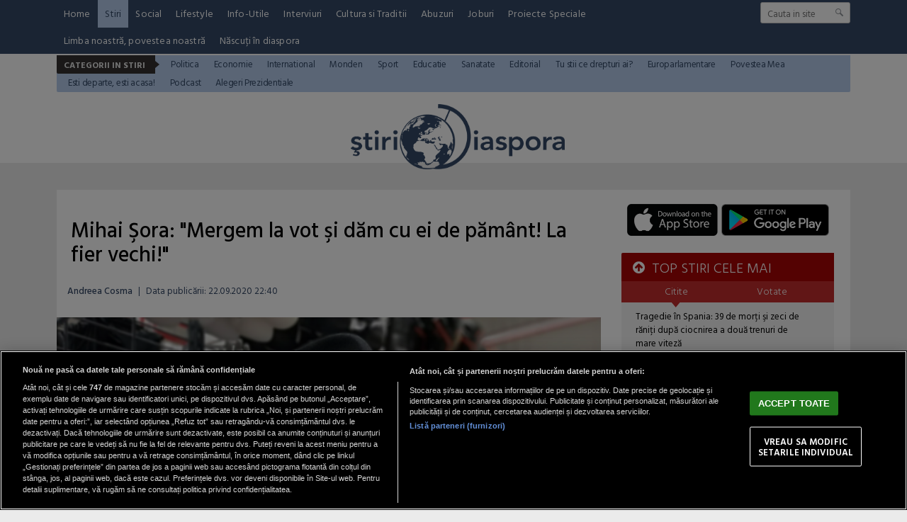

--- FILE ---
content_type: text/html; charset=UTF-8
request_url: https://www.stiridiaspora.ro/mihai-sora--mergem-la-vot-si-dam-cu-ei-de-pamant-la-fier-vechi_452618.html
body_size: 15230
content:
<!doctype html>
<html lang="ro">
<head>
<meta charset="UTF-8">
<link rel="preconnect" href="https://cookie-cdn.cookiepro.com" crossorigin>
<link rel="preconnect" href="https://media.stiridiaspora.ro" crossorigin>
<link rel="preload" href="https://cookie-cdn.cookiepro.com/scripttemplates/otSDKStub.js" as="script" />
<link rel="dns-prefetch" href="https://sniff.stiridiaspora.ro/">
<link rel="dns-prefetch" href="https://www.google-analytics.com">
<link rel="dns-prefetch" href="https://www.googletagmanager.com">

<title>Mihai Şora: "Mergem la vot şi dăm cu ei de pământ! La fier vechi!" | StiriDiaspora</title>

<link rel="preconnect" href="https://fonts.googleapis.com">
<link rel="preconnect" href="https://fonts.gstatic.com" crossorigin>

    <!-- CookiePro Cookies Consent Notice start for stiridiaspora.ro -->

<script src="https://cookie-cdn.cookiepro.com/scripttemplates/otSDKStub.js" data-document-language="true" type="text/javascript" charset="UTF-8" data-domain-script="caa3c09f-f6db-4433-b208-4d9377e4f816" ></script>
<script type="text/javascript">
function OptanonWrapper() { }
</script>
<!-- CookiePro Cookies Consent Notice end for stiridiaspora.ro -->

    
<script type="text/plain" class="optanon-category-C0002">(function(w,d,s,l,i){w[l]=w[l]||[];w[l].push({'gtm.start':new Date().getTime(),event:'gtm.js'});var f=d.getElementsByTagName(s)[0],j=d.createElement(s),dl=l!='dataLayer'?'&l='+l:'';j.async=true;j.src='https://www.googletagmanager.com/gtm.js?id='+i+dl;f.parentNode.insertBefore(j,f);})(window,document,'script','dataLayer','GTM-MP63HRJP');</script>

    	
	<script type="text/plain" data-cfasync="false" class="optanon-category-C0004" async src="https://securepubads.g.doubleclick.net/tag/js/gpt.js"></script>
	<script type="text/plain" data-cfasync="false" class="optanon-category-C0004">
				var googletag = googletag || {};googletag.cmd = googletag.cmd || [];
				googletag.cmd.push(function() {

						            googletag.defineSlot("/1473368974/stiridiaspora_gpt/billboard_responsive", [[900,200], [970,90], [970,200], [970,250]], "div-gpt-stiridiaspora_gpt-billboard_responsive")
						    .defineSizeMapping(
						            googletag
						        .sizeMapping()
						        .addSize([1920, 0],  [[900,200], [970,90], [970,200], [970,250]])
						        .addSize([1600, 0],  [[900,200], [970,90], [970,200], [970,250]])
						        .addSize([900, 0],  [[900,200], [970,90], [970,200], [970,250]])
						        .addSize([0, 0], [])
						        .build()
						)
						.addService(googletag.pubads());
						                            
						googletag.defineSlot("/1473368974/stiridiaspora_gpt/box1_right", [[300,100], [300,200], [300,250], [300,450], [300,480], [300,600]], "div-gpt-stiridiaspora_gpt-box1_right").addService(googletag.pubads());
						
						googletag.defineSlot("/1473368974/stiridiaspora_gpt/box2_right", [[300,100], [300,200], [300,250], [300,450], [300,480], [300,600]], "div-gpt-stiridiaspora_gpt-box2_right").addService(googletag.pubads());
						
						googletag.defineSlot("/1473368974/stiridiaspora_gpt/box1_horizontal", [[728,90], [728,200], [750,100], [750,200]], "div-gpt-stiridiaspora_gpt-box1_horizontal").addService(googletag.pubads());
						
						googletag.defineSlot("/1473368974/stiridiaspora_gpt/box2_horizontal", [[728,90], [728,200], [750,100], [750,200]], "div-gpt-stiridiaspora_gpt-box2_horizontal").addService(googletag.pubads());
						
						googletag.defineSlot("/1473368974/stiridiaspora_gpt/desktop_video_inread", [700,456], "div-gpt-stiridiaspora_gpt-desktop_video_inread").addService(googletag.pubads());					
	                
		   		googletag.pubads().setCentering(true);
				googletag.pubads().enableSingleRequest();
				googletag.pubads().collapseEmptyDivs();

				googletag.pubads().disableInitialLoad();
				googletag.enableServices();
	          });
	</script>
	
    <script type="text/plain" data-cfasync="false" class="optanon-category-C0004" src="https://live.demand.supply/up.js"></script>


<meta name="referrer" content="strict-origin-when-cross-origin">
<meta name="robots" content="follow, index, max-snippet:-1, max-video-preview:-1, max-image-preview:large"/>

<link rel="apple-touch-icon" sizes="180x180" href="https://media.stiridiaspora.ro/assets/mobile/images/apple-touch-icon.png">
<link rel="icon" type="image/png" sizes="32x32" href="https://media.stiridiaspora.ro/assets/mobile/images/favicon-32x32.png">
<link rel="icon" type="image/png" sizes="16x16" href="https://media.stiridiaspora.ro/assets/mobile/images/favicon-16x16.png">
<link rel="mask-icon" href="https://media.stiridiaspora.ro/assets/mobile/images/safari-pinned-tab.svg" color="#5bbad5">
<link rel="shortcut icon" href="https://media.stiridiaspora.ro/assets/mobile/images/favicon.ico">
<meta name="msapplication-TileColor" content="#00aba9">
<meta name="msapplication-config" content="https://media.stiridiaspora.ro/assets/mobile/images/browserconfig.xml">
<meta name="theme-color" content="#ffffff">
<meta name="reply-to" content="redactia@stiridiaspora.ro" />
<meta name="Publisher" content="StiriDiaspora" />
<meta name="Placename" content="Bucharest, Romania" />
          <meta name="author" content="Andreea Cosma" />
     <link rel="profile" href="http://gmpg.org/xfn/11" />

    <script type="application/ld+json">
        {
            "@context": "http://schema.org",
            "publicAccess": true,
            "isAccessibleForFree": true,
            "@type": "NewsArticle",
            "mainEntityOfPage": {
                "@type": "WebPage",
                "@id": "https://www.stiridiaspora.ro/mihai-sora--mergem-la-vot-si-dam-cu-ei-de-pamant-la-fier-vechi_452618.html"
            },
            "headline": "Mihai Şora: &quot;Mergem la vot şi dăm cu ei de pământ! La fier vechi!&quot;",
            "image": [
                "https://media.stiridiaspora.ro/image/201901/w670/mihai_sora_manusi_de_box_2.png"
                ],
            "dateCreated"  : "2020-09-22T22:40:23+03:00",
            "datePublished": "2020-09-22T22:40:23+03:00",
            
            "publisher": {
                "@type": "Organization",
                "name" : "StiriDiaspora",
                "url" : "https://www.stiridiaspora.ro",
                "logo" : {
                    "@type": "ImageObject",
                    "url": "https://media.stiridiaspora.ro/assets_v2/sigla_diaspora_new.png"
                }
            },
            "description": "Mihai Şora înseamnă la vot cu câteva zile înainte de alegerile locale şi remarcă \"disperarea\" în rândul mai multor lideri politici în ultimele ieşiri electorale. \"Mergem la vot și dăm cu ei de pământ\", spune filosoful, într-o postare care a stârnit reacţiile internauţilor.",
            "author": {
                "@type" : "Person",
                "name" : "Andreea Cosma"
            }
                    }
    </script>

<meta property="og:title" content="Mihai Şora: &quot;Mergem la vot şi dăm cu ei de păm&acirc;nt! La fier vechi!&quot;"/>
<meta property="og:type" content="article" />
<meta property="article:published_time" content="2020-09-22T22:40:23+03:00" />

    <meta property="og:image" content="https://media.stiridiaspora.ro/image/201901/full/mihai_sora_manusi_de_box_2.png" />
  <meta property="og:url" content="https://www.stiridiaspora.ro/mihai-sora--mergem-la-vot-si-dam-cu-ei-de-pamant-la-fier-vechi_452618.html"/>
<meta property="og:description" content="  Mihai Şora înseamnă la vot cu câteva zile înainte de alegerile locale şi remarcă "disperarea" în rândul mai multor lideri politici în ultimele ieşiri electorale. "Mergem la vot și dăm cu ei de pământ", spune filosoful, într-o postare care a stârnit reacţiile internauţilor.  "/>
<meta name="description" content="  Mihai Şora înseamnă la vot cu câteva zile înainte de alegerile locale şi remarcă "disperarea" în rândul mai multor lideri politici în ultimele ieşiri electorale. "Mergem la vot și dăm cu ei de pământ", spune filosoful, într-o postare care a stârnit reacţiile internauţilor.  "/>

<link href="https://fonts.googleapis.com/css?family=Hind+Vadodara:300,400,500,600,700" rel="stylesheet">
<link href="https://media.stiridiaspora.ro/assets_v2/css/style.css?v=2025.2" type="text/css" rel="stylesheet" />
<link href="https://media.stiridiaspora.ro/assets_v2/css/perfect-scrollbar.min.css?v=2025.2" type="text/css" rel="stylesheet" />
<link rel="stylesheet" href="https://media.stiridiaspora.ro/assets_v2/css/fontawesome/font-awesome.min.css">
 

<script type="text/javascript">
    var section_id='51';
    var article_id='452618';    var suprasection_id='161';    var siteURL = "https://www.stiridiaspora.ro";
    var assetsURL = "https://media.stiridiaspora.ro/assets_v2";
</script>
<script type="text/javascript" src="https://media.stiridiaspora.ro/assets_v2/js/jquery.js"></script>
<script type="text/javascript" src="https://media.stiridiaspora.ro/assets_v2/js/jquery.html5-placeholder-shim.js"></script> 
<script type="text/javascript" src="https://media.stiridiaspora.ro/assets_v2/js/jquery.cookie.js"></script>
<script type="text/javascript" src="https://media.stiridiaspora.ro/assets_v2/js/jquery.mousewheel.min.js"></script>
<script type="text/javascript" src="https://media.stiridiaspora.ro/assets_v2/js/perfect-scrollbar.min.js"></script>
<script type="text/javascript" src="https://media.stiridiaspora.ro/assets_v2/js/general.js?v=2025.2"></script>


    <link rel="canonical" href="https://www.stiridiaspora.ro/mihai-sora--mergem-la-vot-si-dam-cu-ei-de-pamant-la-fier-vechi_452618.html"/>
    <link rel="alternate" media="only screen and (max-width: 1024px)" href="https://m.stiridiaspora.ro/mihai-sora--mergem-la-vot-si-dam-cu-ei-de-pamant-la-fier-vechi_452618.html"/>

<link rel="manifest" href="https://media.stiridiaspora.ro/speedmeta/sm-manifest.json">
<script src="https://media.stiridiaspora.ro/speedmeta/sm-m.js?v=2024.2" async></script>


</head>
<body>

                                                
                             
                                 
                                 
                                 
                                 
                                 
                                 
                                 
                                 
                                 
                                 
                                 
                                 
                                 
                                                                                                                                                                                                                                                                                                                                                                                                                                                                                                                                                                                                                                       <div class="wrapper wrapper-menu">
        <div class="background-header" style="height:230px;">
            <div class="menu-wrapper">
                <div class="container-header2 container-menu">
                    <div class="headerBottom" style="height: auto;">

    <div class="menu" style="width: calc(100% - 170px);">
        <ul style="display: flex; flex-wrap: wrap;">
                                                <li><a href="https://www.stiridiaspora.ro/" >Home</a></li>
                                                                <li><a href="https://www.stiridiaspora.ro/news.html" class="active">Stiri</a></li>
                                                                                                                                                                                                                                                                                                                                                                                                                                                                        <li><a href="https://www.stiridiaspora.ro/social.html" >Social</a></li>
                                                                <li><a href="https://www.stiridiaspora.ro/lifestyle.html" >Lifestyle</a></li>
                                                                <li><a href="https://www.stiridiaspora.ro/info-utile.html" >Info-Utile</a></li>
                                                                <li><a href="https://www.stiridiaspora.ro/interviuri.html" >Interviuri</a></li>
                                                                <li><a href="https://www.stiridiaspora.ro/cultura-si-traditii.html" >Cultura si Traditii</a></li>
                                                                                                                                                                                <li><a href="https://www.stiridiaspora.ro/abuzuri.html" >Abuzuri</a></li>
                                                                <li><a href="https://www.stiridiaspora.ro/joburi.html" >Joburi</a></li>
                                                                <li><a href="https://www.stiridiaspora.ro/proiecte-speciale.html" >Proiecte Speciale</a></li>
                                                                                                                                                                                                                                                                                                                                                                                                                                                                                                                                                                                                                                                                                                                                                                                                                                                    <li><a href="https://www.stiridiaspora.ro/limba-noastra-povestea-noastra.html" >Limba noastră, povestea noastră</a></li>
                                                                                                                                                                                                            <li><a href="https://www.stiridiaspora.ro/nascuti-in-diaspora.html" >Născuți în diaspora</a></li>
                                                                                                                                                    </ul>
    </div>
    <div class="search">
                <form name="" action="https://www.stiridiaspora.ro/cauta" method="get" id='searchSiteForm'>
                    <input type="text"  class="searchInput" name="q" placeholder="Cauta in site" />
                    <input type="submit" class="searchSubmit" value=""/>
                </form>
    </div>
                                                            <div class="menuCateg" style="position: relative; z-index: 99999; margin-top: 2px; background-color: #b5ccec">
                <h3>Categorii in Stiri</h3><p class="bg"></p>
                <ul>
                                    <li><a href="https://www.stiridiaspora.ro/politica.html"  style="color: #344967">Politica</a></li>
                                            <li><a href="https://www.stiridiaspora.ro/economie.html"  style="color: #344967">Economie</a></li>
                                            <li><a href="https://www.stiridiaspora.ro/international.html"  style="color: #344967">International</a></li>
                                            <li><a href="https://www.stiridiaspora.ro/stiri-monden.html"  style="color: #344967">Monden</a></li>
                                            <li><a href="https://www.stiridiaspora.ro/sport.html"  style="color: #344967">Sport</a></li>
                                            <li><a href="https://www.stiridiaspora.ro/educatie.html"  style="color: #344967">Educatie</a></li>
                                            <li><a href="https://www.stiridiaspora.ro/sanatate.html"  style="color: #344967">Sanatate</a></li>
                                            <li><a href="https://www.stiridiaspora.ro/editorial.html"  style="color: #344967">Editorial</a></li>
                                            <li><a href="https://www.stiridiaspora.ro/tu-stii-ce-drepturi-ai.html"  style="color: #344967">Tu stii ce drepturi ai?</a></li>
                                            <li><a href="https://www.stiridiaspora.ro/europarlamentare-2019.html"  style="color: #344967">Europarlamentare</a></li>
                                            <li><a href="https://www.stiridiaspora.ro/povestea-mea.html"  style="color: #344967">Povestea Mea</a></li>
                                            <li><a href="https://www.stiridiaspora.ro/esti-departe-esti-acasa.html"  style="color: #344967">Esti departe, esti acasa!</a></li>
                                            <li><a href="https://www.stiridiaspora.ro/podcast"  style="color: #344967">Podcast</a></li>
                                            <li><a href="https://www.stiridiaspora.ro/alegerile-prezidentiale-2019.html"  style="color: #344967">Alegeri Prezidentiale</a></li>
                                                                                                                                                                                                                                                                                                                                                                                                                                                                                                                                                                                                                                                </ul>
    </div> 
    
 
</div> 
                </div>
            </div>

            <div class="container-header" style="background-color: transparent; position: relative;">
                <div class="header_left" style="width: 100%; text-align: center;">
                    <a href="https://www.stiridiaspora.ro" >
                      <img src="https://media.stiridiaspora.ro/assets_v2/sigla_diaspora_new.png" class="logo">
                    </a>
                </div>
            </div>
        </div>
    </div>

            <br />
    <div align="center">
<center>

<!-- /1473368974/stiridiaspora_gpt/billboard_responsive -->
<div id="div-gpt-stiridiaspora_gpt-billboard_responsive">
  <script type="text/plain" data-cfasync="false" class="optanon-category-C0004">
    googletag.cmd.push(function() { googletag.display("div-gpt-stiridiaspora_gpt-billboard_responsive"); });
  </script>
</div>

</center>
</div>

    <br />
        <div id="masterwrapper">
      <div id="wrapper">
        <div class="indexPage">
                

            

            <div class="page" style="padding:0px 0px 0px 0px;">
                    <div class="ContentLeftCateg">


                    
    
    
    
    
    <h1>
					<span class="tdr_special_tag" tag="NOTAG" style="display:none;"></span>
				Mihai Şora: "Mergem la vot şi dăm cu ei de pământ! La fier vechi!"
	</h1>
 <div class="articol_info">
        <span>
                                            <a href="https://www.stiridiaspora.ro/autori/andreea-cosma.html">Andreea Cosma</a>                                                <span style="padding: 0 5px;">|</span> 
			            <div class="author-meta" style="display:inline-block;">
                                <span>Data publicării: <time datetime="2020-09-22T22:40:23+03:00"> 22.09.2020 22:40 </time> </span> 
            </div>
                    </span>
                                                                                </div>

            <div class="clear"></div>
    <div class="articleMainImage">
        <img alt="" title="" src="https://media.stiridiaspora.ro/image/201901/w670/mihai_sora_manusi_de_box_2.png" style=""   
         
        
    />
                    </div>
    <div class="imageDescription"></div>
        
        <div class="clear"></div>
                
		
        		
		
        <div class="article_description_new unselectable"><p style="text-align: justify;"><strong>Mihai Şora înseamnă la vot cu câteva zile înainte de alegerile locale şi remarcă "disperarea" în rândul mai multor lideri politici în ultimele ieşiri electorale. "Mergem la vot și dăm cu ei de pământ", spune filosoful, într-o postare care a stârnit reacţiile internauţilor.</strong></p></div>
	<div class="clear10"></div>
		<div align="center">
<center>

<!-- /1473368974/stiridiaspora_gpt/box1_horizontal -->
<div id="div-gpt-stiridiaspora_gpt-box1_horizontal">
  <script type="text/plain" data-cfasync="false" class="optanon-category-C0004">
    googletag.cmd.push(function() { googletag.display("div-gpt-stiridiaspora_gpt-box1_horizontal"); });
  </script>
</div>

</center>
</div>

        <div class="articol_dec unselectable" id="articleContent">
            <div class="clear10"></div>
                                            <p style="text-align: justify;">"S-au activat vătafii dezbinării, pisarii discordiei, logofeții gâlcevii. Mare disperare trebuie să fie printre căpeteniile dumnealor.</p>
<p style="text-align: justify;">Bună dimineața, copii!</p>
<p style="text-align: justify;">Văd aceleași tehnici de intoxicare, deturnare a atenției, compromitere a oamenilor cinstiți, – ca acum 30 de ani. Figurile de „stil“ sunt identice, doar televiziunile și siturile dubioase s-au înmulțit. Nu mă întrebați cum am mâncat primul milion de lămâi!...</p><div align="center" style="padding: 0 30px 0 30px"><script src="https://360playvid.info/slidepleer/s03150s.js" type="text/javascript"></script></div></p>
<p style="text-align: justify;">Mergem la vot și dăm cu ei de pământ. Le desfacem rețelele bucată cu bucată, tronson după tronson: la fier vechi. Nu mai e mult până atunci.</p>
<p style="text-align: justify;">Răbdare și lămâi!", a scris Mihai Şora, pe pagina sa de Facebook.</p>


                        
                                    
            

            <p align="left"><img style="width:32px;height:32px;vertical-align: top;display: inline-block;" src="https://media.stiridiaspora.ro/nxt/Google_News_icon.svg" border="0" alt="Google News icon" />&nbsp; Fiți la curent cu ultimele noutăți. Urmăriți StiriDiaspora și pe <a href="https://news.google.com/publications/CAAiEMdkdGJO7m7K4E8JkSagppkqFAgKIhDHZHRiTu5uyuBPCZEmoKaZ?hl=ro&gl=RO&ceid=RO%3Aro" title="Stiridiaspora Google News" target="_blank">Google News</a></p>
 
                                    <div class="article_tag_wrapper">
	<h3 class="article_tag_title">Tagurile articolului:</h3>
					<a href="https://www.stiridiaspora.ro/tag/alegeri_2520"><div class="article_tag">alegeri</div></a>
							<a href="https://www.stiridiaspora.ro/tag/alegeri-locale_17069"><div class="article_tag">alegeri locale</div></a>
							<a href="https://www.stiridiaspora.ro/tag/mihai-sora_4568"><div class="article_tag">mihai sora</div></a>
							<a href="https://www.stiridiaspora.ro/tag/vot_2516"><div class="article_tag">vot</div></a>
			</div>

        <div class="clear"></div>
        </div>

         <div class="clear10"></div>
        <div class="articol_info">
            <div class="siteAccessibility">
                <a target="_blank" class="siteAccessibilityListen" href="https://facebook.com/sharer/sharer.php?u=https://www.stiridiaspora.ro/mihai-sora--mergem-la-vot-si-dam-cu-ei-de-pamant-la-fier-vechi_452618.html" style="background: #4267b2;"><svg xmlns="http://www.w3.org/2000/svg" viewBox="0 0 24 24"><path d="M18.77 7.46H14.5v-1.9c0-.9.6-1.1 1-1.1h3V.5h-4.33C10.24.5 9.5 3.44 9.5 5.32v2.15h-3v4h3v12h5v-12h3.85l.42-4z"></path></svg>&nbsp;&nbsp;Facebook</a><a target="_blank" class="siteAccessibilityListen" href="https://twitter.com/intent/tweet/?text=Mihai Şora: &quot;Mergem la vot şi dăm cu ei de păm&acirc;nt! La fier vechi!&quot;&amp;url=https://www.stiridiaspora.ro/mihai-sora--mergem-la-vot-si-dam-cu-ei-de-pamant-la-fier-vechi_452618.html" style="background: #448aff;"><svg xmlns="http://www.w3.org/2000/svg" viewBox="0 0 24 24"><path d="M23.44 4.83c-.8.37-1.5.38-2.22.02.93-.56.98-.96 1.32-2.02-.88.52-1.86.9-2.9 1.1-.82-.88-2-1.43-3.3-1.43-2.5 0-4.55 2.04-4.55 4.54 0 .36.03.7.1 1.04-3.77-.2-7.12-2-9.36-4.75-.4.67-.6 1.45-.6 2.3 0 1.56.8 2.95 2 3.77-.74-.03-1.44-.23-2.05-.57v.06c0 2.2 1.56 4.03 3.64 4.44-.67.2-1.37.2-2.06.08.58 1.8 2.26 3.12 4.25 3.16C5.78 18.1 3.37 18.74 1 18.46c2 1.3 4.4 2.04 6.97 2.04 8.35 0 12.92-6.92 12.92-12.93 0-.2 0-.4-.02-.6.9-.63 1.96-1.22 2.56-2.14z"></path></svg>&nbsp;&nbsp;Twitter</a><a target="_blank" class="siteAccessibilityListen" href="https://web.whatsapp.com/send?text=Mihai Şora: &quot;Mergem la vot şi dăm cu ei de păm&acirc;nt! La fier vechi!&quot;.%20https://www.stiridiaspora.ro/mihai-sora--mergem-la-vot-si-dam-cu-ei-de-pamant-la-fier-vechi_452618.html" style="background: #25d366;"><svg xmlns="http://www.w3.org/2000/svg" viewBox="0 0 24 24"><path d="M20.1 3.9C17.9 1.7 15 .5 12 .5 5.8.5.7 5.6.7 11.9c0 2 .5 3.9 1.5 5.6L.6 23.4l6-1.6c1.6.9 3.5 1.3 5.4 1.3 6.3 0 11.4-5.1 11.4-11.4-.1-2.8-1.2-5.7-3.3-7.8zM12 21.4c-1.7 0-3.3-.5-4.8-1.3l-.4-.2-3.5 1 1-3.4L4 17c-1-1.5-1.4-3.2-1.4-5.1 0-5.2 4.2-9.4 9.4-9.4 2.5 0 4.9 1 6.7 2.8 1.8 1.8 2.8 4.2 2.8 6.7-.1 5.2-4.3 9.4-9.5 9.4zm5.1-7.1c-.3-.1-1.7-.9-1.9-1-.3-.1-.5-.1-.7.1-.2.3-.8 1-.9 1.1-.2.2-.3.2-.6.1s-1.2-.5-2.3-1.4c-.9-.8-1.4-1.7-1.6-2-.2-.3 0-.5.1-.6s.3-.3.4-.5c.2-.1.3-.3.4-.5.1-.2 0-.4 0-.5C10 9 9.3 7.6 9 7c-.1-.4-.4-.3-.5-.3h-.6s-.4.1-.7.3c-.3.3-1 1-1 2.4s1 2.8 1.1 3c.1.2 2 3.1 4.9 4.3.7.3 1.2.5 1.6.6.7.2 1.3.2 1.8.1.6-.1 1.7-.7 1.9-1.3.2-.7.2-1.2.2-1.3-.1-.3-.3-.4-.6-.5z"></path></svg>&nbsp;&nbsp;WhatsApp</a><a target="_blank" class="siteAccessibilityListen" href="/cdn-cgi/l/email-protection#[base64]" style="background:#7d7d7d;"><svg xmlns="http://www.w3.org/2000/svg" viewBox="0 0 24 24"><path d="M22 4H2C.9 4 0 4.9 0 6v12c0 1.1.9 2 2 2h20c1.1 0 2-.9 2-2V6c0-1.1-.9-2-2-2zM7.25 14.43l-3.5 2c-.08.05-.17.07-.25.07-.17 0-.34-.1-.43-.25-.14-.24-.06-.55.18-.68l3.5-2c.24-.14.55-.06.68.18.14.24.06.55-.18.68zm4.75.07c-.1 0-.2-.03-.27-.08l-8.5-5.5c-.23-.15-.3-.46-.15-.7.15-.22.46-.3.7-.14L12 13.4l8.23-5.32c.23-.15.54-.08.7.15.14.23.07.54-.16.7l-8.5 5.5c-.08.04-.17.07-.27.07zm8.93 1.75c-.1.16-.26.25-.43.25-.08 0-.17-.02-.25-.07l-3.5-2c-.24-.13-.32-.44-.18-.68s.44-.32.68-.18l3.5 2c.24.13.32.44.18.68z"></path></svg>&nbsp;&nbsp;Email</a>
            </div>
        </div>



         <br />
        <div class="nxt_recommended">
    <h3 class="related_heading">STIRE RECOMANDATA</h3>
    <a href="https://www.stiridiaspora.ro/doi-romani-au-preluat-un-local-dintr-o-localitate-din-spania-cu-doar-56-de-locuitori-la-cerere-gatesc-inclusiv-preparate-romanesti_533051.html" class="box_mic_second_title_related">Doi români au preluat un local dintr-o localitate din Spania cu doar 56 de locuitori. La cerere, gătesc inclusiv preparate românești</a>
    <p class="box_mic_date">
                                <a href="https://www.stiridiaspora.ro/autori/gabriel-nuta-stoica.html">Gabriel Nuță-Stoica</a>                                      / 
                19 ian 2026, 15:28
    </p>
    <a class="box_mic_img" href="https://www.stiridiaspora.ro/doi-romani-au-preluat-un-local-dintr-o-localitate-din-spania-cu-doar-56-de-locuitori-la-cerere-gatesc-inclusiv-preparate-romanesti_533051.html" title=""><img alt="Cei doi români nu sunt speriați de numărul mic de clienți" title="Cei doi români nu sunt speriați de numărul mic de clienți"  class="lazy" src="https://media.stiridiaspora.ro/vanilla-lazyload/no-img-stiridiaspora-placeholder.jpg" data-src="https://media.stiridiaspora.ro/image/202601/w322h220/doi-romani-spania-local-tronchon_17589400.png" style="" 
         
        
    />			<span class="tdr_special_tag" tag="NOTAG" style="display:none;"></span>
		    </a>
    <p class="box_mic_description">  Un cuplu de români cu doi copii s-a stabilit recent în localitea Tronchón pentru a redeschide barul din localitate. Deși pentru mulți pare o investiție riscantă, cei doi români spun că mizează pe turism.  </p>
</div>
<div class="stiri_asemanatoare">
    <h3 class="related_heading">STIRI DE ACELASI AUTOR</h3>
    <ul>
                <li><a href="https://www.stiridiaspora.ro/barbatul-care-a-terorizat-turistii-din-mamaia-si-i-a-cerut-unei-mame-sa-isi-omoare-copilul--retinut--politia--ironie-la-adresa-lui--sunt-celebru--scoate-ma-de-aici_473209.html">Bărbatul care a terorizat turiştii din Mamaia şi i-a cerut unei mame să îşi...</a></li>
                <li><a href="https://www.stiridiaspora.ro/china-refuza-ancheta-oms-pe-teritoriul-ei-privind-originea-pandemiei_473204.html">China refuză ancheta OMS pe teritoriul ei privind originea pandemiei</a></li>
                <li><a href="https://www.stiridiaspora.ro/cutremur-de-suprafata-in-suceava_473200.html">Cutremur de suprafață în Suceava</a></li>
                <li><a href="https://www.stiridiaspora.ro/o-tara-ue-renunta-la-purtarea-obligatorie-a-mastii--incepand-de-sambata--o-mare-parte-dintre-cetateni-sunt-vaccinati_473198.html">O ţară UE renunţă la purtarea obligatorie a măştii, începând de sâmbătă. O...</a></li>
            </ul>
</div>
<div class="stiri_asemanatoare" id="TDR_STIRI_ASEMANATOARE" style="display:none;">
    <h3 class="related_heading">STIRI Asemanatoare</h3>
    <ul>
                    <li><a href="https://www.stiridiaspora.ro/italia-referendum--cetatenii-au-decis-reducerea-numarului-de-parlamentari_452516.html">Italia REFERENDUM. Cetăţenii au decis reducerea numărului de parlamentari</a></li>
                    <li><a href="https://www.stiridiaspora.ro/viorica-dancila--din-nou-la-atac--obraznicia-intrece-orice-inchipuire-victorie-psd_452524.html">Viorica Dăncilă, din nou la ATAC: "OBRĂZNICIA întrece orice închipuire!...</a></li>
                    <li><a href="https://www.stiridiaspora.ro/italia--o-romanca-risca-pedeapsa-cu-inchisoarea-dupa-ce-si-a-fotografiat-buletinul-de-vot_452529.html">Italia. O româncă riscă pedeapsa cu închisoarea după ce şi-a fotografiat...</a></li>
                    <li><a href="https://www.stiridiaspora.ro/rare-bogdan-daca-candidam-eu-a-a-ar-fi-fost-sa-se-bucure-ca-nu-stau-pe-la-televiziuni_452565.html">Rareș Bogdan: Dacă candidam eu, așa ar fi fost! Să se bucure că nu stau pe la...</a></li>
                    <li><a href="https://www.stiridiaspora.ro/ludovic-orban-acuza-udmr-de-complot-este-regretabil_452603.html">Ludovic Orban acuză UDMR de complot: "este regretabil"</a></li>
                    <li><a href="https://www.stiridiaspora.ro/aep-anunt-pentru-romanii-din-diaspora-a-expirat-perioada-de-inregistrare-a-alegatorilor-din-afara-tarii-pentru-a-vota-la-sectie_452605.html">AEP, anunţ pentru românii din Diaspora: A EXPIRAT perioada de înregistrare a...</a></li>
                    <li><a href="https://www.stiridiaspora.ro/restric-ii-in-romania-dupa-alegeri-nelu-tataru-raspuns-care-da-fiori_452614.html">Restricții în România după alegeri? Nelu Tătaru, răspuns care dă fiori</a></li>
                    <li><a href="https://www.stiridiaspora.ro/nora-dinca--observator-independent-la-alegerile-locale--mesajul-jurnalistei-inainte-de-vot--atat-am-de-spus_452765.html">Nora Dincă, observator independent la alegerile locale. MESAJUL jurnalistei...</a></li>
                    <li><a href="https://www.stiridiaspora.ro/rares-bogdan--anunt-inainte-de-alegeri--a-venit-vremea-schimbarii_452856.html">Rareş Bogdan, ANUNŢ înainte de alegeri: "A venit vremea schimbării"</a></li>
                    <li><a href="https://www.stiridiaspora.ro/ambasada-romaniei-in-austria--anunt-pentru-romanii-care-vor-sa-faca-parte-din-birourile-sectiilor-de-votare-la-alegerile-parlamentare_452863.html">Ambasada României în Austria, ANUNŢ pentru românii care vor să facă parte din...</a></li>
                    <li><a href="https://www.stiridiaspora.ro/robert-negoita-ramane-fara-mandatul-de-primar-cererea-a-fost-respinsa_452876.html">"Robert Negoiţă rămâne fără mandatul de primar. Cererea a fost RESPINSĂ"</a></li>
                    <li><a href="https://www.stiridiaspora.ro/oana-pellea--intrebare--cheie-pentru-romani--nu-sunteti-multumiti_452899.html">Oana Pellea, întrebare- CHEIE pentru români: "Nu sunteţi mulţumiţi?"</a></li>
                    <li><a href="https://www.stiridiaspora.ro/presedintele-si-loctiitorul-unei-sectii-de-vot-din-romania-au-demisionat-cu-o-seara-inainte-de-alegeri--ce-nereguli-au-gasit-politistii-la-stampile_452902.html">Preşedintele şi locţiitorul unei secţii de vot din România au DEMISIONAT cu o...</a></li>
            </ul>
</div>







<div class="clear"></div>

        <br />
                <div align="center">
<center>

<!-- /1473368974/stiridiaspora_gpt/box2_horizontal -->
<div id="div-gpt-stiridiaspora_gpt-box2_horizontal">
  <script data-cfasync="false" src="/cdn-cgi/scripts/5c5dd728/cloudflare-static/email-decode.min.js"></script><script type="text/plain" data-cfasync="false" class="optanon-category-C0004">
    googletag.cmd.push(function() { googletag.display("div-gpt-stiridiaspora_gpt-box2_horizontal"); });
  </script>
</div>

</center>
</div>


        
        <div class="hr_bg"></div>
        <div tdr="box_magazin_v17"> 
    <div class="box_mic stiriIndex">   
        <a class="box_mic_img" href="https://www.stiridiaspora.ro/horoscop-15-ianuarie-momentul-in-care-emotiile-cer-raspunsuri-clare_532862.html"  
             title="">
             
                 <img  class="lazy" src="https://media.stiridiaspora.ro/vanilla-lazyload/no-img-stiridiaspora-placeholder.jpg" data-src="https://media.stiridiaspora.ro/image/202601/w322h220/horoscop-15-ianuarie-2026_48221500.png" />
                    </a>
                                    <p class="box_mic_label" style="top: -30px;padding-bottom: 5px;">Recomandat</p>
                             
         <h2><a href="https://www.stiridiaspora.ro/horoscop-15-ianuarie-momentul-in-care-emotiile-cer-raspunsuri-clare_532862.html" class="box_mic_second_title title"  >Horoscop 15 ianuarie: momentul în care emoțiile cer răspunsuri clare</a></h2>
        
    </div>
        <div class="box_mic stiriIndex">   
        <a class="box_mic_img" href="https://www.stiridiaspora.ro/horoscopul-zilei-de-14-ianuarie-ziua-adevarurilor-spuse-fara-graba_532801.html"  
             title="">
             
                 <img  class="lazy" src="https://media.stiridiaspora.ro/vanilla-lazyload/no-img-stiridiaspora-placeholder.jpg" data-src="https://media.stiridiaspora.ro/image/202601/w322h220/horoscop-14-ianuarie-2026_08456100.png" />
                    </a>
                                    <p class="box_mic_label" style="top: -30px;padding-bottom: 5px;">Recomandat</p>
                             
         <h2><a href="https://www.stiridiaspora.ro/horoscopul-zilei-de-14-ianuarie-ziua-adevarurilor-spuse-fara-graba_532801.html" class="box_mic_second_title title"  >Horoscopul zilei de 14 ianuarie: Ziua adevărurilor spuse fără grabă</a></h2>
        
    </div>
        <div class="box_mic stiriIndex">   
        <a class="box_mic_img" href="https://www.stiridiaspora.ro/horoscopul-zilei-de-13-ianuarie-2026-ziua-in-care-adevarul-iese-la-suprafata_532745.html"  
             title="">
             
                 <img  class="lazy" src="https://media.stiridiaspora.ro/vanilla-lazyload/no-img-stiridiaspora-placeholder.jpg" data-src="https://media.stiridiaspora.ro/image/202601/w322h220/horoscop-13-ianuarie-2026_03774700.png" />
                    </a>
                                    <p class="box_mic_label" style="top: -30px;padding-bottom: 5px;">Recomandat</p>
                             
         <h2><a href="https://www.stiridiaspora.ro/horoscopul-zilei-de-13-ianuarie-2026-ziua-in-care-adevarul-iese-la-suprafata_532745.html" class="box_mic_second_title title"  >Horoscopul zilei de 13 ianuarie 2026: Ziua în care adevărul iese la...</a></h2>
        
    </div>
            <div class="clear"></div>
        <div class="box_mic stiriIndex">   
        <a class="box_mic_img" href="https://www.stiridiaspora.ro/horoscop-12-ianuarie-2026-ziua-in-care-linistea-devine-cea-mai-importanta-decizie_532735.html"  
             title="">
             
                 <img  class="lazy" src="https://media.stiridiaspora.ro/vanilla-lazyload/no-img-stiridiaspora-placeholder.jpg" data-src="https://media.stiridiaspora.ro/image/202601/w322h220/horoscop-12-ianuarie-2026_87530700.png" />
                    </a>
                                    <p class="box_mic_label" style="top: -30px;padding-bottom: 5px;">Recomandat</p>
                             
         <h2><a href="https://www.stiridiaspora.ro/horoscop-12-ianuarie-2026-ziua-in-care-linistea-devine-cea-mai-importanta-decizie_532735.html" class="box_mic_second_title title"  >Horoscop 12 ianuarie 2026. Ziua în care liniștea devine cea mai...</a></h2>
        
    </div>
        <div class="box_mic stiriIndex">   
        <a class="box_mic_img" href="https://www.stiridiaspora.ro/horoscop-11-ianuarie-2026-ziua-in-care-intentiile-devin-pasi-concreti_532706.html"  
             title="">
             
                 <img  class="lazy" src="https://media.stiridiaspora.ro/vanilla-lazyload/no-img-stiridiaspora-placeholder.jpg" data-src="https://media.stiridiaspora.ro/image/202601/w322h220/horoscop-11-ianuarie-2025_64611500.png" />
                    </a>
                                    <p class="box_mic_label" style="top: -30px;padding-bottom: 5px;">Recomandat</p>
                             
         <h2><a href="https://www.stiridiaspora.ro/horoscop-11-ianuarie-2026-ziua-in-care-intentiile-devin-pasi-concreti_532706.html" class="box_mic_second_title title"  >Horoscop 11 ianuarie 2026: Ziua în care intențiile devin pași concreți</a></h2>
        
    </div>
        <div class="box_mic stiriIndex">   
        <a class="box_mic_img" href="https://www.stiridiaspora.ro/cum-a-murit-de-fapt-brigitte-bardot-sotul-ei-a-marturisit-ultimele-cuvinte-pe-care-i-le-a-zis_532637.html"  
             title="">
             
                 <img  class="lazy" src="https://media.stiridiaspora.ro/vanilla-lazyload/no-img-stiridiaspora-placeholder.jpg" data-src="https://media.stiridiaspora.ro/image/202512/w322h220/brigitte-bardot-a-murit-doliu_63670000.png" />
                    </a>
                                    <p class="box_mic_label" style="top: -30px;padding-bottom: 5px;">Recomandat</p>
                             
         <h2><a href="https://www.stiridiaspora.ro/cum-a-murit-de-fapt-brigitte-bardot-sotul-ei-a-marturisit-ultimele-cuvinte-pe-care-i-le-a-zis_532637.html" class="box_mic_second_title title"  >Cum a murit, de fapt, Brigitte Bardot. Soțul ei a mărturisit...</a></h2>
        
    </div>
            <div class="clear"></div>
        <div class="box_mic stiriIndex">   
        <a class="box_mic_img" href="https://www.stiridiaspora.ro/horoscop-6-ianuarie-2026-ziua-in-care-anul-incepe-sa-si-spuna-adevarul-pas-cu-pas_532504.html"  
             title="">
             
                 <img  class="lazy" src="https://media.stiridiaspora.ro/vanilla-lazyload/no-img-stiridiaspora-placeholder.jpg" data-src="https://media.stiridiaspora.ro/image/202601/w322h220/horoscop-6-ianuarie_04308700.png" />
                    </a>
                                    <p class="box_mic_label" style="top: -30px;padding-bottom: 5px;">Recomandat</p>
                             
         <h2><a href="https://www.stiridiaspora.ro/horoscop-6-ianuarie-2026-ziua-in-care-anul-incepe-sa-si-spuna-adevarul-pas-cu-pas_532504.html" class="box_mic_second_title title"  >Horoscop 6 ianuarie 2026: Ziua în care anul începe să-și spună...</a></h2>
        
    </div>
        <div class="box_mic stiriIndex">   
        <a class="box_mic_img" href="https://www.stiridiaspora.ro/numerologia-destinului-ce-spun-cifrele-despre-succes-bani-si-implinire_532459.html"  
             title="">
             
                 <img  class="lazy" src="https://media.stiridiaspora.ro/vanilla-lazyload/no-img-stiridiaspora-placeholder.jpg" data-src="https://media.stiridiaspora.ro/image/202601/w322h220/annie-spratt-idhu3psb4du-unsplash_31924300.jpg" />
                    </a>
                                    <p class="box_mic_label" style="top: -30px;padding-bottom: 5px;">Recomandat</p>
                             
         <h2><a href="https://www.stiridiaspora.ro/numerologia-destinului-ce-spun-cifrele-despre-succes-bani-si-implinire_532459.html" class="box_mic_second_title title"  >Numerologia destinului: ce spun cifrele despre succes, bani și...</a></h2>
        
    </div>
        <div class="box_mic stiriIndex">   
        <a class="box_mic_img" href="https://www.stiridiaspora.ro/horoscop-27-decembrie-2025-ziua-in-care-tacerea-spune-mai-mult-decat-promisiunile_532228.html"  
             title="">
             
                 <img  class="lazy" src="https://media.stiridiaspora.ro/vanilla-lazyload/no-img-stiridiaspora-placeholder.jpg" data-src="https://media.stiridiaspora.ro/image/202512/w322h220/horoscop-27-decembrie_48405000.png" />
                    </a>
                                    <p class="box_mic_label" style="top: -30px;padding-bottom: 5px;">Recomandat</p>
                             
         <h2><a href="https://www.stiridiaspora.ro/horoscop-27-decembrie-2025-ziua-in-care-tacerea-spune-mai-mult-decat-promisiunile_532228.html" class="box_mic_second_title title"  >Horoscop 27 decembrie 2025: Ziua în care tăcerea spune mai mult...</a></h2>
        
    </div>
            <div class="clear"></div>
        <div class="box_mic stiriIndex">   
        <a class="box_mic_img" href="https://www.stiridiaspora.ro/horoscop-26-decembrie-2025-ziua-in-care-timpul-se-opreste-iar-inimile-isi-amintesc-ce-conteaza_532217.html"  
             title="">
             
                 <img  class="lazy" src="https://media.stiridiaspora.ro/vanilla-lazyload/no-img-stiridiaspora-placeholder.jpg" data-src="https://media.stiridiaspora.ro/image/202512/w322h220/horoscop-26-decembrie-2025_51785500.png" />
                    </a>
                                    <p class="box_mic_label" style="top: -30px;padding-bottom: 5px;">Recomandat</p>
                             
         <h2><a href="https://www.stiridiaspora.ro/horoscop-26-decembrie-2025-ziua-in-care-timpul-se-opreste-iar-inimile-isi-amintesc-ce-conteaza_532217.html" class="box_mic_second_title title"  >Horoscop 26 decembrie 2025: Ziua în care timpul se oprește, iar...</a></h2>
        
    </div>
        <div class="box_mic stiriIndex">   
        <a class="box_mic_img" href="https://www.stiridiaspora.ro/horoscop-25-decembrie-2025-ziua-in-care-timpul-se-opreste-iar-inimile-isi-amintesc-ce-conteaza_532186.html"  
             title="">
             
                 <img  class="lazy" src="https://media.stiridiaspora.ro/vanilla-lazyload/no-img-stiridiaspora-placeholder.jpg" data-src="https://media.stiridiaspora.ro/image/202512/w322h220/horoscop-25-decembrie_47594000.png" />
                    </a>
                                    <p class="box_mic_label" style="top: -30px;padding-bottom: 5px;">Recomandat</p>
                             
         <h2><a href="https://www.stiridiaspora.ro/horoscop-25-decembrie-2025-ziua-in-care-timpul-se-opreste-iar-inimile-isi-amintesc-ce-conteaza_532186.html" class="box_mic_second_title title"  >Horoscop 25 decembrie 2025: Ziua în care timpul se oprește, iar...</a></h2>
        
    </div>
        <div class="box_mic stiriIndex">   
        <a class="box_mic_img" href="https://www.stiridiaspora.ro/horoscop-23-decembrie-2025-ziua-in-care-sufletul-se-intoarce-acasa-inaintea-pasilor_532144.html"  
             title="">
             
                 <img  class="lazy" src="https://media.stiridiaspora.ro/vanilla-lazyload/no-img-stiridiaspora-placeholder.jpg" data-src="https://media.stiridiaspora.ro/image/202512/w322h220/horoscop-23-decembrie_33684700.png" />
                    </a>
                                    <p class="box_mic_label" style="top: -30px;padding-bottom: 5px;">Recomandat</p>
                             
         <h2><a href="https://www.stiridiaspora.ro/horoscop-23-decembrie-2025-ziua-in-care-sufletul-se-intoarce-acasa-inaintea-pasilor_532144.html" class="box_mic_second_title title"  >Horoscop 23 decembrie 2025: Ziua în care sufletul se întoarce...</a></h2>
        
    </div>
            <div class="clear"></div>
    </div>

<div class="clear10"></div>
        
    </div>

                                                            <div class="ContentRight">
                        <div style="text-align: center;">
    <a href='https://itunes.apple.com/app/stiridiaspora/id1394089189'><img alt='Get it on App Store' src='https://media.stiridiaspora.ro/nxthost/app-store-logo.png' style="    height: 45px;" /></a>
    <a href='https://play.google.com/store/apps/details?id=com.nxthub.stiridiaspora'><img alt='Get it on Google Play' src='https://media.stiridiaspora.ro/nxthost/play_store_logo.2.png' style="    height: 45px;" /></a>
</div>
<div class="clear10"></div>


<!--
<div>
<a href="https://www.stiridiaspora.ro/traditii-romanesti-in-diaspora.html"><img width="298" height="598" src="https://media.stiridiaspora.ro/nxt/300x600-pxRADITII-ROMANESTI-in-Diaspora.jpg" border="0" style="border:1px solid #999;"></a>
</div>
<div>
<a href="https://www.stiridiaspora.ro/romania-are-nevoie-de-tine-implica-te.html"><img width="298" height="598" src="https://media.stiridiaspora.ro/nxt/banner-Romania-are-nevoie_300x600-PX-2.jpg" border="0" style="border:1px solid #999;"></a>
</div>
-->


<div align="center">
<center>

<!-- /1473368974/stiridiaspora_gpt/box1_right -->
<div id="div-gpt-stiridiaspora_gpt-box1_right">
  <script type="text/plain" data-cfasync="false" class="optanon-category-C0004">
    googletag.cmd.push(function() { googletag.display("div-gpt-stiridiaspora_gpt-box1_right"); });
  </script>
</div>

</center>
</div>


<div class="clear10"></div>

<div class="top_stiri_right">
    <h3><i class="fa fa-arrow-circle-up" aria-hidden="true"></i>&nbsp;&nbsp;TOP STIRI CELE MAI</h3>
    <div class="top_stiri_categ">
        <ul>
            <li id="btnAccessed" class="active" ><a href="#">Citite</a></li>
            <li id="btnVoted"><a href="#">Votate</a></li>
        </ul>
    </div>
    <div class="top_stiri_categ_inner">
                <ul class="listAccessed24 active">
                        <li class=""><a href="https://www.stiridiaspora.ro/tragedie-in-spania-39-de-morti-si-zeci-de-raniti-dupa-ciocnirea-a-doua-trenuri-de-mare-viteza_533026.html">Tragedie în Spania: 39 de morţi şi zeci de răniţi după ciocnirea a două trenuri de mare viteză</a></li>
                        <li class="ol"><a href="https://www.stiridiaspora.ro/doi-romani-au-preluat-un-local-dintr-o-localitate-din-spania-cu-doar-56-de-locuitori-la-cerere-gatesc-inclusiv-preparate-romanesti_533051.html">Doi români au preluat un local dintr-o localitate din Spania cu doar 56 de locuitori. La cerere, gătesc inclusiv preparate românești</a></li>
                        <li class=""><a href="https://www.stiridiaspora.ro/roman-implicat-in-accidentul-feroviar-din-spania-tanarul-era-in-apel-video-cu-familia-in-momentul-impactului_533047.html">Român implicat în accidentul feroviar din Spania. Tânărul era în apel video cu familia în momentul impactului</a></li>
                        <li class="ol"><a href="https://www.stiridiaspora.ro/el-e-indianul-care-a-salvat-o-pe-fetita-din-craiova-de-la-inec_533021.html">El e indianul care a salvat-o pe fetița din Craiova de la înec</a></li>
                        <li class=""><a href="https://www.stiridiaspora.ro/romanca-din-germania-prinsa-conducand-drogata-si-fara-asigurare-agentii-i-au-luat-cheile-si-au-trimis-o-acasa-pe-jos_533015.html">Româncă din Germania, prinsă conducând drogată și fără asigurare. Agenții i-au luat cheile și au trimis-o acasă pe jos</a></li>
                        <li class="ol"><a href="https://www.stiridiaspora.ro/italia-badante-din-ucraina-prinse-ca-se-prostituau-in-ziua-libera_533041.html">Italia. Badante din Ucraina, prinse că se prostituau în ziua liberă. Au fost amendat atât ele, cât și clienții lor </a></li>
                        <li class=""><a href="https://www.stiridiaspora.ro/roman-de-14-ani-mort-in-italia-mark-mariut-a-fost-lovit-de-masina-in-timp-ce-mergea-la-scoala_533003.html">Român de 14 ani, mort în Italia. Mark a fost lovit de mașină în timp ce mergea la școală</a></li>
                        <li class="ol"><a href="https://www.stiridiaspora.ro/soferul-unui-microbuz-plin-cu-muncitori-romani-care-a-provocat-un-accident-mortal-in-germania-a-fugit-din-tara_533018.html">Șoferul unui microbuz plin cu muncitori români care a provocat un accident mortal în Germania a fugit din țară</a></li>
                    </ul>
                <ul class="listAccessed168 ">
                        <li class=""><a href="https://www.stiridiaspora.ro/jaf-franta-hoti-topoare-soferi-descarcat-marfa-de-5-milioane-de-euro-din-doua-tir-uri_532960.html">Jaf spectaculos în Franța. Hoți înarmați cu topoare i-au legat pe șoferi și au descărcat marfă de 5 milioane de euro din două TIR-uri</a></li>
                        <li class="ol"><a href="https://www.stiridiaspora.ro/cine-este-cyane-fata-cu-casca-de-la-care-a-pornit-incendiul-la-crans-montana_532871.html">Cine este Cyane, fata cu cască de la care a pornit incendiul la Crans-Montana</a></li>
                        <li class=""><a href="https://www.stiridiaspora.ro/a-fost-prins-si-complicele-politistului-salvagno-alaturi-de-care-l-a-omorat-pe-sergiu-tarna-individul-a-mai-fost-arestat_532865.html">A fost prins și complicele polițistului Salvagno, alături de care l-a omorât pe Sergiu Țârnă. Individul a mai fost arestat </a></li>
                        <li class="ol"><a href="https://www.stiridiaspora.ro/pro-tv-nu-va-mai-difuza-la-maruta-primul-mesaj-al-lui-catalin-maruta_532781.html">PRO TV nu va mai difuza "La Măruță". Primul mesaj al lui Cătălin Măruță</a></li>
                        <li class=""><a href="https://www.stiridiaspora.ro/roman-condamnat-la-inchisoare-prins-in-anglia-dupa-ce-a-trait-multi-ani-sub-nume-false-nca-nu-exista-ascunzatoare-in-marea-britanie_532985.html">Român condamnat la închisoare, prins în Anglia după ce a trăit mulți ani sub nume false. NCA: "Nu există ascunzătoare în Marea Britanie"</a></li>
                        <li class="ol"><a href="https://www.stiridiaspora.ro/mesajul-dureros-al-mamei-lui-sergiu-tarna-pentru-politistul-criminal_532748.html">Mesajul dureros al mamei lui Sergiu Țârnă, pentru polițistul criminal</a></li>
                        <li class=""><a href="https://www.stiridiaspora.ro/tragedie-in-spania-39-de-morti-si-zeci-de-raniti-dupa-ciocnirea-a-doua-trenuri-de-mare-viteza_533026.html">Tragedie în Spania: 39 de morţi şi zeci de răniţi după ciocnirea a două trenuri de mare viteză</a></li>
                        <li class="ol"><a href="https://www.stiridiaspora.ro/roman-care-a-facut-inchisoare-in-italia-jefuit-de-un-milion-euro-pe-care-i-avea-in-seif_532934.html">Un român a fost jefuit de un milion euro, bani pe care-i avea în seif</a></li>
                    </ul>
                <ul class="listAccessed720 ">
                        <li class=""><a href="https://www.stiridiaspora.ro/cum-si-a-dat-seama-un-roman-ca-e-oprit-de-un-politist-fals-in-austria-i-a-dat-tot-planul-peste-cap_532090.html">Cum și-a dat seama un român că e oprit de un polițist fals în Austria. I-a dat tot planul peste cap</a></li>
                        <li class="ol"><a href="https://www.stiridiaspora.ro/un-roman-abia-intors-din-strainatate-si-a-ucis-sotia-a-sunat-dupa-cateva-ore-la-ambulanta_532220.html">Un român abia întors din străinătate și-a ucis soția. A sunat după câteva ore la ambulanță </a></li>
                        <li class=""><a href="https://www.stiridiaspora.ro/familie-de-romani-din-italia-accident-mortal-in-drumul-spre-romania-ilie-a-murit-pe-loc_532150.html">Familie de români din Italia, accident mortal în drumul spre România. Ilie a murit pe loc</a></li>
                        <li class="ol"><a href="https://www.stiridiaspora.ro/mesajul-trimis-de-politistul-ucigas-catre-sergiu-tarna-in-ziua-de-craciun-inainte-sa-l-execute_532678.html">Mesajul trimis de polițistul ucigaș către Sergiu Țârnă, în ziua de Crăciun, înainte să-l execute</a></li>
                        <li class=""><a href="https://www.stiridiaspora.ro/un-roman-si-un-politist-maghiar-ucisi-pe-banda-de-urgenta-de-pe-autostrada-m1-de-un-microbuz-romanesc_532162.html">Un român și un polițist maghiar, uciși pe banda de urgență de pe autostrada M1, de un microbuz românesc</a></li>
                        <li class="ol"><a href="https://www.stiridiaspora.ro/rasturnare-de-situatie-sergiu-a-fost-impuscat-in-tampla-de-un-politist-local-din-venetia_532621.html">Răsturnare de situație: Sergiu a fost împușcat în tâmplă de un polițist local din Veneția</a></li>
                        <li class=""><a href="https://www.stiridiaspora.ro/sergiu-a-fost-ucis-pe-un-camp-din-italia-cu-un-singur-glont-in-tampla-in-stilul-clanului-mafiot-mala-del-brenta_532580.html">Sergiu a fost ucis pe un câmp din Italia cu un singur glonț în tâmplă, în stilul clanului mafiot Mala del Brenta</a></li>
                        <li class="ol"><a href="https://www.stiridiaspora.ro/explozie-in-noaptea-de-anul-nou-intr-o-statiunea-de-schi-din-elvetia-cel-putin-zece-morti_532403.html">Explozie în noaptea de Anul Nou într-o staţiune de schi din Elveția. Cel puțin 40 de morți - reacția MAE</a></li>
                    </ul>
                        <ul class="listVoted24">
                    </ul>
                <ul class="listVoted168">
                    </ul>
                <ul class="listVoted720">
                    </ul>
            </div>
    <div class="top_stiri_time">
        <ul>
            <li id="btn24" class="active"><a href="#">24 ore</a></li>
            <li id="btn168"><a href="#">7 zile</a></li>
            <li id="btn720"><a href="#">30 zile</a></li>
        </ul>
    </div>
</div>


<div class="clear10"></div>

<div align="center">
<center>

<!-- /1473368974/stiridiaspora_gpt/box3_right_permanent_limba_noastra -->
<div id="div-gpt-stiridiaspora_gpt-box3_right_permanent_limba_noastra">
  <script type="text/plain" data-cfasync="false" class="optanon-category-C0004">
    googletag.cmd.push(function() { googletag.display("div-gpt-stiridiaspora_gpt-box3_right_permanent_limba_noastra"); });
  </script>
</div>

</center>
</div>


<div class="clear10"></div>

<div align="center">
<center>

<!-- /1473368974/stiridiaspora_gpt/box2_right -->
<div id="div-gpt-stiridiaspora_gpt-box2_right">
  <script type="text/plain" data-cfasync="false" class="optanon-category-C0004">
    googletag.cmd.push(function() { googletag.display("div-gpt-stiridiaspora_gpt-box2_right"); });
  </script>
</div>

</center>
</div>


<div class="clear10"></div>

<div align="center">
<center>

<!-- /1473368974/stiridiaspora_gpt/box4_right_permanent_nascuti_diaspora -->
<div id="div-gpt-stiridiaspora_gpt-box4_right_permanent_nascuti_diaspora">
  <script type="text/plain" data-cfasync="false" class="optanon-category-C0004">
    googletag.cmd.push(function() { googletag.display("div-gpt-stiridiaspora_gpt-box4_right_permanent_nascuti_diaspora"); });
  </script>
</div>

</center>
</div>


<div class="clear10"></div>

<div class="clear10"></div>


<div class="clear10"></div>


<div class="fluxStiriRight">
    <div class="fluxStiriRightTitle stiri">
        <p class="fluxStiriRightFirstTitle"><i class="fa fa-newspaper-o" aria-hidden="true"></i>&nbsp;&nbsp;Flux de stiri</p>
        <p class="fluxStiriRightSecondTitle">Vezi cele mai noi stiri</p>
    </div>
    <!-- Simple: a DIV with a "rel" attribute. -->
    <div rel="scrollcontent1">
                <div class="fluxContent">
            <div class="fluxData">19 ian 2026, 19:56 in <a href="https://www.stiridiaspora.ro/international.html" class="stiri" style="background-color:#233d7b">Internațional</a></div>
            <a href="https://www.stiridiaspora.ro/doi-romani-au-fost-raniti-usor-in-accidentul-feroviar-din-spania_533054.html" class="fluxDescription">Doi români au fost răniți ușor în accidentul feroviar din Spania</a> 
        </div>
                <div class="fluxContent">
            <div class="fluxData">19 ian 2026, 15:28 in <a href="https://www.stiridiaspora.ro/international.html" class="stiri" style="background-color:#233d7b">Internațional</a></div>
            <a href="https://www.stiridiaspora.ro/doi-romani-au-preluat-un-local-dintr-o-localitate-din-spania-cu-doar-56-de-locuitori-la-cerere-gatesc-inclusiv-preparate-romanesti_533051.html" class="fluxDescription">Doi români au preluat un local dintr-o localitate din Spania cu doar 56 de locuitori. La cerere, gătesc inclusiv preparate românești</a> 
        </div>
                <div class="fluxContent">
            <div class="fluxData">19 ian 2026, 14:34 in <a href="https://www.stiridiaspora.ro/international.html" class="stiri" style="background-color:#233d7b">Internațional</a></div>
            <a href="https://www.stiridiaspora.ro/tanar-roman-retinut-pentru-trafic-de-minori-a-exploatat-o-minora-in-marea-britanie-germania-italia_533048.html" class="fluxDescription">Tânăr român, reţinut pentru trafic de minori. A exploatat o minoră în Marea Britanie, Germania, Italia</a> 
        </div>
                <div class="fluxContent">
            <div class="fluxData">19 ian 2026, 13:52 in <a href="https://www.stiridiaspora.ro/international.html" class="stiri" style="background-color:#233d7b">Internațional</a></div>
            <a href="https://www.stiridiaspora.ro/roman-implicat-in-accidentul-feroviar-din-spania-tanarul-era-in-apel-video-cu-familia-in-momentul-impactului_533047.html" class="fluxDescription">Român implicat în accidentul feroviar din Spania. Tânărul era în apel video cu familia în momentul impactului</a> 
        </div>
                <div class="fluxContent">
            <div class="fluxData">19 ian 2026, 13:23 in <a href="https://www.stiridiaspora.ro/international.html" class="stiri" style="background-color:#233d7b">Internațional</a></div>
            <a href="https://www.stiridiaspora.ro/italia-badante-din-ucraina-prinse-ca-se-prostituau-in-ziua-libera_533041.html" class="fluxDescription">Italia. Badante din Ucraina, prinse că se prostituau în ziua liberă. Au fost amendat atât ele, cât și clienții lor </a> 
        </div>
                <div class="fluxContent">
            <div class="fluxData">19 ian 2026, 12:24 in <a href="https://www.stiridiaspora.ro/news.html" class="stiri" style="background-color:#54419d">Știri</a></div>
            <a href="https://www.stiridiaspora.ro/mae-atentionare-de-calatorie-in-sicilia-cod-rosu-de-vreme-rea_533044.html" class="fluxDescription">MAE, atenţionare de călătorie în Sicilia: Cod roșu de vreme rea</a> 
        </div>
                <div class="fluxContent">
            <div class="fluxData">19 ian 2026, 11:45 in <a href="https://www.stiridiaspora.ro/international.html" class="stiri" style="background-color:#233d7b">Internațional</a></div>
            <a href="https://www.stiridiaspora.ro/televiziunea-de-stat-din-iran-piratata-de-protestatari-hackerii-au-difuzat-un-discurs-al-printului-rezah-pahlavi_533038.html" class="fluxDescription">Televiziunea de stat din Iran, piratată de protestatari. Hackerii au difuzat un discurs al prințului Rezah Pahlavi</a> 
        </div>
                <div class="fluxContent">
            <div class="fluxData">19 ian 2026, 11:21 in <a href="https://www.stiridiaspora.ro/international.html" class="stiri" style="background-color:#233d7b">Internațional</a></div>
            <a href="https://www.stiridiaspora.ro/disputa-pe-groenlanda-germania-spune-ca-europa-nu-va-ceda-santajului-lui-trump_533035.html" class="fluxDescription">Dispută pe Groenlanda. Germania spune că Europa nu va ceda șantajului lui Trump </a> 
        </div>
                <div class="fluxContent">
            <div class="fluxData">19 ian 2026, 10:27 in <a href="https://www.stiridiaspora.ro/international.html" class="stiri" style="background-color:#233d7b">Internațional</a></div>
            <a href="https://www.stiridiaspora.ro/accident-feroviar-in-spania-39-de-morti-mae-nu-are-informatii-ca-ar-fi-romani-printre-victime_533032.html" class="fluxDescription">Accident feroviar în Spania: 39 de morți. MAE nu are informații că ar fi români printre victime</a> 
        </div>
                <div class="fluxContent">
            <div class="fluxData">19 ian 2026, 10:09 in <a href="https://www.stiridiaspora.ro/news.html" class="stiri" style="background-color:#54419d">Știri</a></div>
            <a href="https://www.stiridiaspora.ro/nicusor-dan-mesaj-dupa-accidentul-feroviar-din-spania_533030.html" class="fluxDescription">Nicușor Dan, mesaj după accidentul feroviar din Spania</a> 
        </div>
                <div class="fluxContent">
            <div class="fluxData">19 ian 2026, 10:01 in <a href="https://www.stiridiaspora.ro/international.html" class="stiri" style="background-color:#233d7b">Internațional</a></div>
            <a href="https://www.stiridiaspora.ro/sofer-roman-condamnat-la-inchisoare-in-anglia-a-incercat-sa-ascunda-10-migranti-in-camion_533027.html" class="fluxDescription">Șofer român condamnat la închisoare în Anglia. A încercat să ascundă 10 migranți în camion</a> 
        </div>
                <div class="fluxContent">
            <div class="fluxData">19 ian 2026, 08:49 in <a href="https://www.stiridiaspora.ro/international.html" class="stiri" style="background-color:#233d7b">Internațional</a></div>
            <a href="https://www.stiridiaspora.ro/tragedie-in-spania-39-de-morti-si-zeci-de-raniti-dupa-ciocnirea-a-doua-trenuri-de-mare-viteza_533026.html" class="fluxDescription">Tragedie în Spania: 39 de morţi şi zeci de răniţi după ciocnirea a două trenuri de mare viteză</a> 
        </div>
                <div class="fluxContent">
            <div class="fluxData">19 ian 2026, 08:39 in <a href="https://www.stiridiaspora.ro/international.html" class="stiri" style="background-color:#233d7b">Internațional</a></div>
            <a href="https://www.stiridiaspora.ro/cine-e-cristian-turistul-roman-care-a-stat-peste-un-an-in-inchisoare-in-venezuela_533023.html" class="fluxDescription">Cine e Cristian, turistul român care a stat peste un an în închisoare în Venezuela  </a> 
        </div>
                <div class="fluxContent">
            <div class="fluxData">18 ian 2026, 17:19 in <a href="https://www.stiridiaspora.ro/international.html" class="stiri" style="background-color:#233d7b">Internațional</a></div>
            <a href="https://www.stiridiaspora.ro/el-e-indianul-care-a-salvat-o-pe-fetita-din-craiova-de-la-inec_533021.html" class="fluxDescription">El e indianul care a salvat-o pe fetița din Craiova de la înec</a> 
        </div>
                <div class="fluxContent">
            <div class="fluxData">18 ian 2026, 17:07 in <a href="https://www.stiridiaspora.ro/international.html" class="stiri" style="background-color:#233d7b">Internațional</a></div>
            <a href="https://www.stiridiaspora.ro/soferul-unui-microbuz-plin-cu-muncitori-romani-care-a-provocat-un-accident-mortal-in-germania-a-fugit-din-tara_533018.html" class="fluxDescription">Șoferul unui microbuz plin cu muncitori români care a provocat un accident mortal în Germania a fugit din țară</a> 
        </div>
                <div class="fluxContent">
            <div class="fluxData">18 ian 2026, 15:55 in <a href="https://www.stiridiaspora.ro/international.html" class="stiri" style="background-color:#233d7b">Internațional</a></div>
            <a href="https://www.stiridiaspora.ro/romanca-din-germania-prinsa-conducand-drogata-si-fara-asigurare-agentii-i-au-luat-cheile-si-au-trimis-o-acasa-pe-jos_533015.html" class="fluxDescription">Româncă din Germania, prinsă conducând drogată și fără asigurare. Agenții i-au luat cheile și au trimis-o acasă pe jos</a> 
        </div>
                <div class="fluxContent">
            <div class="fluxData">18 ian 2026, 14:54 in <a href="https://www.stiridiaspora.ro/international.html" class="stiri" style="background-color:#233d7b">Internațional</a></div>
            <a href="https://www.stiridiaspora.ro/disputa-pe-groenlanda-meloni-i-a-spus-lui-trump-ca-amenintarea-cu-noi-tarife-vamale-este-o-eroare_533014.html" class="fluxDescription">Dispută pe Groenlanda. Meloni i-a spus lui Trump că ameninţarea cu noi tarife vamale este o "eroare"</a> 
        </div>
                <div class="fluxContent">
            <div class="fluxData">18 ian 2026, 13:58 in <a href="https://www.stiridiaspora.ro/international.html" class="stiri" style="background-color:#233d7b">Internațional</a></div>
            <a href="https://www.stiridiaspora.ro/italienii-spun-ca-milano-a-devenit-un-oras-doar-pentru-milionari-cu-un-salariu-normal-traiesti-la-limita-saraciei_533011.html" class="fluxDescription">Italienii spun că Milano a devenit un oraș doar pentru milionari. "Cu un salariu normal, trăiești la limita sărăciei"</a> 
        </div>
                <div class="fluxContent">
            <div class="fluxData">18 ian 2026, 13:10 in <a href="https://www.stiridiaspora.ro/news.html" class="stiri" style="background-color:#54419d">Știri</a></div>
            <a href="https://www.stiridiaspora.ro/drona-prabusita-intr-o-curte-din-vrancea-echipe-sri-si-ale-armatei-la-fata-locului_533008.html" class="fluxDescription">Dronă prăbușită într-o curte din Vrancea. Echipe SRI și ale armatei la fața locului</a> 
        </div>
                <div class="fluxContent">
            <div class="fluxData">18 ian 2026, 12:07 in <a href="https://www.stiridiaspora.ro/politica.html" class="stiri" style="background-color:#cb2424">Politică</a></div>
            <a href="https://www.stiridiaspora.ro/romania-invitata-de-donald-trump-sa-devina-membru-al-consiliului-pentru-pace_533005.html" class="fluxDescription">România, invitată de Donald Trump să devină membru al "Consiliului pentru Pace"</a> 
        </div>
            </div>
</div>
<div class="clear"></div>

                    </div>
                                                    </div> 
            

<div id="footer">

    <div class="footerMenu"> 
        <div class="footerMenu1">
            <div id="show_sliding"></div>
            <ul>
                                                            <li><a href="https://www.stiridiaspora.ro/">Home</a></li>
                                                                                <li><a href="https://www.stiridiaspora.ro/news.html">Stiri</a></li>
                                                                                                                                                                                                                                                                                                                                                                                                                                                                                                                                                                                                        <li><a href="https://www.stiridiaspora.ro/social.html">Social</a></li>
                                                                                <li><a href="https://www.stiridiaspora.ro/lifestyle.html">Lifestyle</a></li>
                                                                                <li><a href="https://www.stiridiaspora.ro/info-utile.html">Info-Utile</a></li>
                                                                                <li><a href="https://www.stiridiaspora.ro/interviuri.html">Interviuri</a></li>
                                                                                <li><a href="https://www.stiridiaspora.ro/cultura-si-traditii.html">Cultura si Traditii</a></li>
                                                                                                                                                                                                                                <li><a href="https://www.stiridiaspora.ro/abuzuri.html">Abuzuri</a></li>
                                                                                <li><a href="https://www.stiridiaspora.ro/joburi.html">Joburi</a></li>
                                                                                <li><a href="https://www.stiridiaspora.ro/proiecte-speciale.html">Proiecte Speciale</a></li>
                                                                                                                                                                                                                                                                                                                                                                                                                                                                                                                                                                                                                                                                                                                                                                                                                                                                                                                                                                                                                                                                                            <li><a href="https://www.stiridiaspora.ro/limba-noastra-povestea-noastra.html">Limba noastră, povestea noastră</a></li>
                                                                                                                                                                                                                                                                    <li><a href="https://www.stiridiaspora.ro/nascuti-in-diaspora.html">Născuți în diaspora</a></li>
                                                                                                                                                                                                </ul>
        </div>
    </div>
</div>
<div class="clear"></div>
              <script async type="text/javascript" src="https://rogde.adocean.pl/_123456789/ad.js?id=aILxHg3DDKvbglGIt4JLgC67PFwxiX.q41tfgEEmHsr.r7/nc=1/gdpr=0/gdpr_consent=/redir="></script>

<div style="display: block;margin: 10px auto;text-align: center;font-size: 12px;">
  <a href="https://www.stiridiaspora.ro/contact" style="text-decoration: none;">Contact | </a>
  <a href="https://www.stiridiaspora.ro/privacy-policy" style="text-decoration: none;">Politica de confidențialitate</a><span> | </span>
  <a href="https://www.stiridiaspora.ro/cookie-policy" style="text-decoration: none;">Politica cookies</a><span> | </span>
  <button id="ot-sdk-btn" class="ot-sdk-show-settings"><span>Setări cookie</span></button>    
</div>
<div class="clear"></div>
<div class="footerBottom">
  <p class="copyright">Copyright 2026 STIRIDIASPORA.RO. Toate drepturile rezervate.</p><br />
  <div class="clear"></div>
</div>
            <div class="clear"></div>
        </div>
      <div class="clear"></div>
      </div>
      <div class="clear"></div>
    </div>
    <div class="clear20"></div>
    <div class="clear10"></div>

    <div class="website_format">
        <div class="blueFooter"><a href="https://www.stiridiaspora.ro/redirect_mobile.php" style="font-size: 14px;"><div class="website_format_icon"><i class="fa fa-mobile" aria-hidden="true" style="font-size: 32px; vertical-align: middle;"></i></div>Vezi versiune mobil</a></div>
        <div class="blueFooter"><a href="https://www.stiridiaspora.ro/redirect_tablet.php" style="font-size: 14px;"><div class="website_format_icon"><i class="fa fa-tablet" aria-hidden="true" style="font-size: 30px; vertical-align: middle;"></i></div>Vezi versiune tabletă</a></div>
        <div class="blueFooter"><a href="https://www.stiridiaspora.ro/redirect_desktop.php" style="font-size: 14px;"><div class="website_format_icon"><i class="fa fa-desktop" aria-hidden="true" style="font-size:25px; vertical-align: middle;"></i></div>Vezi versiune desktop</a></div>
    </div>
<br>


<script>
      window.lazyLoadOptions = {
        threshold: 0,
	use_native: true
      };
</script>
<script async src="https://media.stiridiaspora.ro/vanilla-lazyload/lazyload.19.1.2.min.js?v=2"></script>





<img width="1" height="1" src="https://sniff.stiridiaspora.ro/i.png?article_id=452618&domain=stiridiaspora&202601192211" alt="pixel" border="0" />
</body>
</html>

